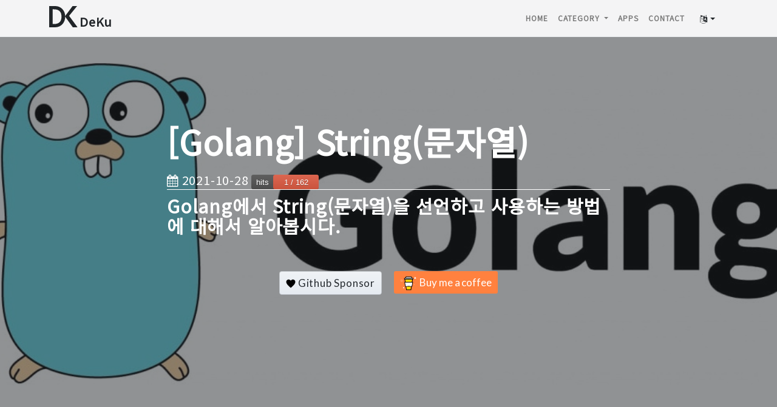

--- FILE ---
content_type: text/html; charset=utf-8
request_url: https://deku.posstree.com/ko/golang/string/
body_size: 12272
content:
<!DOCTYPE html><html lang="ko"><head><link rel="preconnect" href="https://fonts.googleapis.com"/><link rel="preconnect" href="https://fonts.gstatic.com" crossorigin/><link rel="preconnect" href="https://www.googletagmanager.com/"/><link rel="preconnect" href="https://pagead2.googlesyndication.com/"/><meta charset="utf-8"/><meta name="viewport" content="width=device-width, initial-scale=1, shrink-to-fit=no"/><meta name="google-site-verification" content="rHTd8BRbOeSqAskkyVusn529XiwZ2eHbv1tnB1IDnjA"/><link rel="apple-touch-icon" sizes="57x57" href="/ko/assets/favicon/apple-icon-57x57.png"/><link rel="apple-touch-icon" sizes="60x60" href="/ko/assets/favicon/apple-icon-60x60.png"/><link rel="apple-touch-icon" sizes="72x72" href="/ko/assets/favicon/apple-icon-72x72.png"/><link rel="apple-touch-icon" sizes="76x76" href="/ko/assets/favicon/apple-icon-76x76.png"/><link rel="apple-touch-icon" sizes="114x114" href="/ko/assets/favicon/apple-icon-114x114.png"/><link rel="apple-touch-icon" sizes="120x120" href="/ko/assets/favicon/apple-icon-120x120.png"/><link rel="apple-touch-icon" sizes="144x144" href="/ko/assets/favicon/apple-icon-144x144.png"/><link rel="apple-touch-icon" sizes="152x152" href="/ko/assets/favicon/apple-icon-152x152.png"/><link rel="apple-touch-icon" sizes="180x180" href="/ko/assets/favicon/apple-icon-180x180.png"/><link rel="icon" type="image/png" sizes="192x192" href="/ko/assets/favicon/android-icon-192x192.png"/><link rel="icon" type="image/png" sizes="32x32" href="/ko/assets/favicon/favicon-32x32.png"/><link rel="icon" type="image/png" sizes="96x96" href="/ko/assets/favicon/favicon-96x96.png"/><link rel="icon" type="image/png" sizes="16x16" href="/ko/assets/favicon/favicon-16x16.png"/><link rel="manifest" href="/ko/assets/favicon/manifest.json"/><meta name="msapplication-TileColor" content="#ffffff"/><meta name="msapplication-TileImage" content="/assets/favicon/ms-icon-144x144.png"/><meta name="theme-color" content="#ffffff"/><meta name="apple-mobile-web-app-capable" content="yes"/><meta name="apple-mobile-web-app-status-bar-style" content="black"/><meta name="apple-mobile-web-app-title" content="DeKu blog"/><link rel="apple-touch-icon" href="/ko/assets/favicon/android-icon-144x144.png"/><meta name="twitter:title" content="[Golang] String(문자열)"/><meta name="twitter:description" content="Golang에서 String(문자열)을 선언하고 사용하는 방법에 대해서 알아봅시다."/><meta name="twitter:card" content="summary_large_image"/><meta name="twitter:site" content="@DevYakuza"/><meta name="twitter:creator" content="@DevYakuza"/><title>[Golang] String(문자열) - Golang에서 String(문자열)을 선언하고 사용하는 방법에 대해서 알아봅시다.</title><meta name="description" content="Golang에서 String(문자열)을 선언하고 사용하는 방법에 대해서 알아봅시다."/><meta http-equiv="Content-Language" content="ko"><link rel="alternate" hreflang="ja" href="https://deku.posstree.com/golang/string/"/><link rel="alternate" hreflang="ko" href="https://deku.posstree.com/ko/golang/string/"/><link rel="alternate" hreflang="en" href="https://deku.posstree.com/en/golang/string/"/><meta property="og:url" content="https://deku.posstree.com/ko/golang/string/"/><meta name="generator" content="Jekyll v3.9.5"/><meta property="og:title" content="[Golang] String(문자열)"/><meta name="author" content="dev.yakuza@gmail.com"/><meta property="og:locale" content="ko"/><meta name="description" content="Golang에서 String(문자열)을 선언하고 사용하는 방법에 대해서 알아봅시다."/><meta property="og:description" content="Golang에서 String(문자열)을 선언하고 사용하는 방법에 대해서 알아봅시다."/><link rel="canonical" href="https://deku.posstree.com/ko/golang/string/"/><meta property="og:url" content="https://deku.posstree.com/golang/string/"/><meta property="og:site_name" content="Deku"/><meta property="og:image" content="https://deku.posstree.com/assets/images/category/golang/background.jpg"/><meta property="og:type" content="article"/><meta property="article:published_time" content="2021-08-12T00:00:00+09:00"/><meta name="twitter:card" content="summary_large_image"/><meta property="twitter:image" content="https://deku.posstree.com/assets/images/category/golang/background.jpg"/><meta property="twitter:title" content="[Golang] String(문자열)"/><script type="application/ld+json">
{"@context":"https://schema.org","@type":"BlogPosting","author":{"@type":"Person","name":"dev.yakuza@gmail.com"},"dateModified":"2021-10-28T10:26:48+09:00","datePublished":"2021-08-12T00:00:00+09:00","description":"Golang에서 String(문자열)을 선언하고 사용하는 방법에 대해서 알아봅시다.","headline":"[Golang] String(문자열)","image":"https://deku.posstree.com/assets/images/category/golang/background.jpg","mainEntityOfPage":{"@type":"WebPage","@id":"https://deku.posstree.com/golang/string/"},"publisher":{"@type":"Organization","logo":{"@type":"ImageObject","url":"https://deku.posstree.com/assets/images/icon.jpg"},"name":"dev.yakuza@gmail.com"},"url":"https://deku.posstree.com/golang/string/"}</script><link href="https://www.googletagmanager.com/gtag/js?id=UA-125408913-1" rel="preload" as="script"/><script async src="https://www.googletagmanager.com/gtag/js?id=UA-125408913-1" type="8d9c8f4186674d47e889e9a1-text/javascript"></script><script type="8d9c8f4186674d47e889e9a1-text/javascript">function gtag(){dataLayer.push(arguments)}window.dataLayer=window.dataLayer||[],gtag("js",new Date),gtag("config","UA-125408913-1");</script><link rel="preload" as="style" href="https://fonts.googleapis.com/css?family=Noto+Sans+KR"/><link rel="stylesheet" href="https://fonts.googleapis.com/css?family=Noto+Sans+KR"/><link rel="preload" as="style" href="/ko/assets/vendor/bootstrap/css/bootstrap.min.css"/><link rel="stylesheet" href="/ko/assets/vendor/bootstrap/css/bootstrap.min.css"/><link rel="preload" as="style" href="/ko/assets/vendor/font-awesome/css/font-awesome.min.css"/><link rel="stylesheet" href="/ko/assets/vendor/font-awesome/css/font-awesome.min.css"/><link rel="preload" as="style" href="/ko/assets/main.css?v=20260126"/><link rel="stylesheet" href="/ko/assets/main.css?v=20260126"/><link rel="alternate" type="application/rss+xml" title="Deku" href="/ko/feed.xml"/><script type="application/ld+json">
    {
      "@context": "http://schema.org",
      "@type": "Person",
      "name": "dev.yakuza",
      "url": "https://deku.posstree.com/",
      "sameAs": [
        "https://www.facebook.com/yakuza.dev.54",
        "https://www.instagram.com/dev_yakuza/",
        "https://twitter.com/DevYakuza"
      ]
    }
  </script><script type="application/ld+json">
    {
      "@context": "http://schema.org",
      "@type": "Organization",
      "url": "https://deku.posstree.com/",
      "logo": "https://deku.posstree.com/assets/images/icon.jpg"
    }
  </script><script type="application/ld+json">
    {
      "@context":"http://schema.org",
      "@type":"ItemList",
      "itemListElement":[{
          "@type":"ListItem",
          "name": "[Golang] 설치 및 실행",
          "description" : "Golang을 설치하고 Golang으로 작성된 코드를 실행하는 방법에 대해서 알아봅시다.",
          "position":1,"url": "https://deku.posstree.com/ko/golang/installation/",
          "item": "https://deku.posstree.com/ko/golang/installation/"},{
          "@type":"ListItem",
          "name": "[Golang] 코딩 및 빌드",
          "description" : "Golang으로 Hello world를 출력하는 프로그램을 작성 및 빌드를 해보고, 작성한 프로그램을 자세히 살펴봅시다.",
          "position":2,"url": "https://deku.posstree.com/ko/golang/hello-world/",
          "item": "https://deku.posstree.com/ko/golang/hello-world/"},{
          "@type":"ListItem",
          "name": "[Golang] 변수",
          "description" : "Golang에서 변수의 종류와 변수의 사용법에 대해서 알아봅시다.",
          "position":3,"url": "https://deku.posstree.com/ko/golang/variables/",
          "item": "https://deku.posstree.com/ko/golang/variables/"},{
          "@type":"ListItem",
          "name": "[Golang] 상수",
          "description" : "Golang에서 상수를 선언하고 사용하는 방법에 대해서 알아봅시다.",
          "position":4,"url": "https://deku.posstree.com/ko/golang/constants/",
          "item": "https://deku.posstree.com/ko/golang/constants/"},{
          "@type":"ListItem",
          "name": "[Golang] fmt 패키지를 이용한 표준 입출력",
          "description" : "Golang에서 표준 입출력에 사용되는 fmt 패키지에 대해서 살펴보도록 하겠습니다.",
          "position":5,"url": "https://deku.posstree.com/ko/golang/fmt/",
          "item": "https://deku.posstree.com/ko/golang/fmt/"},{
          "@type":"ListItem",
          "name": "[Golang] 연산자",
          "description" : "Golang에서 사용할 수 있는 연산자에 대해서 살펴보도록 하겠습니다.",
          "position":6,"url": "https://deku.posstree.com/ko/golang/operator/",
          "item": "https://deku.posstree.com/ko/golang/operator/"},{
          "@type":"ListItem",
          "name": "[Golang] Function 기초",
          "description" : "Golang에서 Function(함수)를 선언하고 사용하는 방법에 대해서 알아봅시다.",
          "position":7,"url": "https://deku.posstree.com/ko/golang/function/",
          "item": "https://deku.posstree.com/ko/golang/function/"},{
          "@type":"ListItem",
          "name": "[Golang] if 문",
          "description" : "Golang에서 if문을 사용하는 방법에 대해서 살펴봅시다.",
          "position":8,"url": "https://deku.posstree.com/ko/golang/if-statement/",
          "item": "https://deku.posstree.com/ko/golang/if-statement/"},{
          "@type":"ListItem",
          "name": "[Golang] switch문",
          "description" : "Golang에서 switch문을 사용하는 방법에 대해서 알아봅시다.",
          "position":9,"url": "https://deku.posstree.com/ko/golang/switch-statement/",
          "item": "https://deku.posstree.com/ko/golang/switch-statement/"},{
          "@type":"ListItem",
          "name": "[Golang] for문",
          "description" : "Golang에서 유일한 반복문인 for문을 사용하는 방법에 대해서 알아봅시다.",
          "position":10,"url": "https://deku.posstree.com/ko/golang/for-statement/",
          "item": "https://deku.posstree.com/ko/golang/for-statement/"},{
          "@type":"ListItem",
          "name": "[Golang] 배열(Array)",
          "description" : "Golang에서 배열(Array)를 정의하고 사용하는 방법에 대해서 알아봅시다.",
          "position":11,"url": "https://deku.posstree.com/ko/golang/array/",
          "item": "https://deku.posstree.com/ko/golang/array/"},{
          "@type":"ListItem",
          "name": "[Golang] struct(구조체)",
          "description" : "Golang에서 struct(구조체)를 정의하고 사용하는 방법에 대해서 알아보도록 하겠습니다.",
          "position":12,"url": "https://deku.posstree.com/ko/golang/struct/",
          "item": "https://deku.posstree.com/ko/golang/struct/"},{
          "@type":"ListItem",
          "name": "[Golang] Pointer",
          "description" : "Golang에서 포인터(Pointer)를 사용하여 변수의 메모리 주소값을 다루는 방법을 알아보도록 하겠습니다.",
          "position":13,"url": "https://deku.posstree.com/ko/golang/pointer/",
          "item": "https://deku.posstree.com/ko/golang/pointer/"},{
          "@type":"ListItem",
          "name": "[Golang] String(문자열)",
          "description" : "Golang에서 String(문자열)을 선언하고 사용하는 방법에 대해서 알아봅시다.",
          "position":14,"url": "https://deku.posstree.com/ko/golang/string/",
          "item": "https://deku.posstree.com/ko/golang/string/"},{
          "@type":"ListItem",
          "name": "[Golang] Module",
          "description" : "Golang에서 Module(모듈)에 대해서 알아보고 어떻게 사용하는지에 대해서 알아보도록 하겠습니다.",
          "position":15,"url": "https://deku.posstree.com/ko/golang/module/",
          "item": "https://deku.posstree.com/ko/golang/module/"},{
          "@type":"ListItem",
          "name": "[Golang] Package",
          "description" : "Golang에서 Package(패키지)에 대해 자세히 알아보고 사용하는 방법에 대해서도 알아봅시다.",
          "position":16,"url": "https://deku.posstree.com/ko/golang/package/",
          "item": "https://deku.posstree.com/ko/golang/package/"},{
          "@type":"ListItem",
          "name": "[Golang] Slice",
          "description" : "Golang에서 Slice(슬라이스)에 대해 알아보고 사용하는 방법에 대해서 살펴보도록 하겠습니다.",
          "position":17,"url": "https://deku.posstree.com/ko/golang/slice/",
          "item": "https://deku.posstree.com/ko/golang/slice/"},{
          "@type":"ListItem",
          "name": "[Golang] Method",
          "description" : "Golang에서 Method(메서드)를 정의하고 사용하는 방법에 대해서 알아봅시다.",
          "position":18,"url": "https://deku.posstree.com/ko/golang/method/",
          "item": "https://deku.posstree.com/ko/golang/method/"},{
          "@type":"ListItem",
          "name": "[Golang] Interface",
          "description" : "Golang에서 Interface(인터페이스)에 대한 개념을 확인하고, 사용하는 방법에 대해서 알아봅시다.",
          "position":19,"url": "https://deku.posstree.com/ko/golang/interface/",
          "item": "https://deku.posstree.com/ko/golang/interface/"},{
          "@type":"ListItem",
          "name": "[Golang] Function 심화",
          "description" : "Golang에서 Function(함수)를 좀 더 자세히 살펴보고, 함수를 활용하는 다양한 방법에 대해서 알아봅시다.",
          "position":20,"url": "https://deku.posstree.com/ko/golang/function/deep-dive/",
          "item": "https://deku.posstree.com/ko/golang/function/deep-dive/"},{
          "@type":"ListItem",
          "name": "[Golang] 자료 구조",
          "description" : "Golang에서 주로 사용되는 리스트, 큐, 스택, 링 자료 구조를 생성하고 사용하는 방법에 대해서 알아봅시다.",
          "position":21,"url": "https://deku.posstree.com/ko/golang/data-structure/",
          "item": "https://deku.posstree.com/ko/golang/data-structure/"},{
          "@type":"ListItem",
          "name": "[Golang] Map",
          "description" : "Golang에서 자료구조중 하나인 맵(Map)을 정의하고 사용하는 방법에 대해서 알아봅시다.",
          "position":22,"url": "https://deku.posstree.com/ko/golang/map/",
          "item": "https://deku.posstree.com/ko/golang/map/"},{
          "@type":"ListItem",
          "name": "[Golang] 에러 처리",
          "description" : "Golang에서 에러를 생성하거나 처리하는 방법에 대해서 알아봅시다.",
          "position":23,"url": "https://deku.posstree.com/ko/golang/error-handling/",
          "item": "https://deku.posstree.com/ko/golang/error-handling/"},{
          "@type":"ListItem",
          "name": "[Golang] 고루틴",
          "description" : "Golang에서 쓰레드를 사용하는 방법인 고루틴(Goroutine)에 대해서 알아봅시다.",
          "position":24,"url": "https://deku.posstree.com/ko/golang/goroutine/",
          "item": "https://deku.posstree.com/ko/golang/goroutine/"},{
          "@type":"ListItem",
          "name": "[Golang] 채널",
          "description" : "Golang에서 채널(Channel)을 사용하여 고루틴간에 메시지를 주고 받는 방법에 대해서 알아보겠습니다.",
          "position":25,"url": "https://deku.posstree.com/ko/golang/channel/",
          "item": "https://deku.posstree.com/ko/golang/channel/"},{
          "@type":"ListItem",
          "name": "[Golang] 컨텍스트",
          "description" : "Golang에서 컨텍스트(Context)란 무엇인지 살펴보고 컨텍스트를 정의하고 사용하는 방법에 대해서 알아보도록 하겠습니다.",
          "position":26,"url": "https://deku.posstree.com/ko/golang/context/",
          "item": "https://deku.posstree.com/ko/golang/context/"},{
          "@type":"ListItem",
          "name": "[Golang] Gin 시작하기",
          "description" : "Golang의 웹 프레임워크중 가장 유명한 Gin 웹 프레임워크를 사용하여 Golang으로 웹 서버를 개발하는 방법에 대해 알아보도록 하겠습니다.",
          "position":27,"url": "https://deku.posstree.com/ko/golang/gin/start/",
          "item": "https://deku.posstree.com/ko/golang/gin/start/"}]
    }
  </script><link rel="preload" as="style" href="/ko/assets/highlight/railscasts.css"/><link rel="stylesheet" href="/ko/assets/highlight/railscasts.css"/><script async src="/assets//vendor/lazysizes/lazysizes.min.js" async type="8d9c8f4186674d47e889e9a1-text/javascript"></script><link href="https://pagead2.googlesyndication.com/pagead/js/adsbygoogle.js" rel="preload" as="script"/><script async src="https://pagead2.googlesyndication.com/pagead/js/adsbygoogle.js" type="8d9c8f4186674d47e889e9a1-text/javascript"></script></head><body><nav class="navbar navbar-expand-lg navbar-light fixed-top" id="mainNav"><div class="container"><a class="navbar-brand" href="/ko/"><img src="/assets/images/deku.svg" alt="[DeKu] DevYakuza blog logo"/><span class="name">DeKu</span></a><div class="navbar-menu-container"><div class="collapse navbar-collapse"><ul class="navbar-nav ml-auto"><li class="nav-item"><a class="nav-link" href="/ko/">Home</a></li><li class="nav-item dropdown"><a class="nav-link dropdown-toggle" href="#" id="navbarDropdown" role="button" data-toggle="dropdown" aria-haspopup="true" aria-expanded="false"> Category </a><div class="dropdown-menu" aria-labelledby="navbarDropdown"><a class="dropdown-item" href="/ko/clog/">Clog</a><a class="dropdown-item" href="/ko/ildangongbu/">일단공부</a><a class="dropdown-item" href="/ko/vue/">Vue</a><a class="dropdown-item" href="/ko/code_quality/">Code Quality</a><a class="dropdown-item" href="/ko/git/">git</a><a class="dropdown-item" href="/ko/books/">책 집필</a><a class="dropdown-item" href="/ko/environment/">개발 환경</a><a class="dropdown-item" href="/ko/share/">공유</a><a class="dropdown-item" href="/ko/flutter/">Flutter</a><a class="dropdown-item" href="/ko/tensorflow/">TensorFlow</a><a class="dropdown-item" href="/ko/github_actions/">GitHub Actions</a><a class="dropdown-item" href="/ko/golang/">Golang</a><a class="dropdown-item" href="/ko/ruby/">Ruby</a><a class="dropdown-item" href="/ko/jest/">Jest</a><a class="dropdown-item" href="/ko/kumoncho/">kumoncho</a><a class="dropdown-item" href="/ko/blaboo/">BlaBoo</a><a class="dropdown-item" href="/ko/jekyll/">jekyll blog</a><a class="dropdown-item" href="/ko/essay/">에세이</a><a class="dropdown-item" href="/ko/react/">React</a><a class="dropdown-item" href="/ko/web/">웹에 관한 지식</a><a class="dropdown-item" href="/ko/django/">장고(django)</a><a class="dropdown-item" href="/ko/react-native/">React Native</a><a class="dropdown-item" href="/ko/laravel/">Laravel</a><a class="dropdown-item" href="/ko/kubernetes/">쿠버네티스</a><a class="dropdown-item" href="/ko/ruby-on-rails/">Ruby on Rails</a></div></li><li class="nav-item"><a class="nav-link" target="_blank" rel="noopener" href=" /app/list/ko/">Apps</a></li><li class="nav-item"><a class="nav-link" href="/ko/contact/">Contact</a></li></ul></div><div class="btn-group-sm btn-translate-group dropdown"><button class="btn btn-default dropdown-toggle" type="button" data-toggle="dropdown" aria-haspopup="true" aria-expanded="false" aria-label="change language button"><i class="fa fa-language" aria-hidden="true"></i></button><div class="dropdown-menu"><a class="dropdown-item menu-ko" href="/ko/golang/string/">한국어</a><a class="dropdown-item menu-en" href="/en/golang/string/">English</a><a class="dropdown-item menu-ja" href="/ko/golang/string/">日本語</a></div></div><button class="navbar-toggler navbar-toggler-right" type="button" data-toggle="collapse" data-target="#navbarResponsive" aria-controls="navbarResponsive" aria-expanded="false" aria-label="Toggle navigation"> Menu <i class="fa fa-bars"></i></button></div><div class="collapse navbar-collapse" id="navbarResponsive"><ul class="navbar-nav ml-auto"><li class="nav-item"><a class="nav-link" href="/ko/">Home</a></li><li class="nav-item dropdown"><a class="nav-link dropdown-toggle" href="#" id="navbarDropdown" role="button" data-toggle="dropdown" aria-haspopup="true" aria-expanded="false"> Category </a><div class="dropdown-menu" aria-labelledby="navbarDropdown"><a class="dropdown-item" href="/ko/clog/">Clog</a><a class="dropdown-item" href="/ko/ildangongbu/">일단공부</a><a class="dropdown-item" href="/ko/vue/">Vue</a><a class="dropdown-item" href="/ko/code_quality/">Code Quality</a><a class="dropdown-item" href="/ko/git/">git</a><a class="dropdown-item" href="/ko/books/">책 집필</a><a class="dropdown-item" href="/ko/environment/">개발 환경</a><a class="dropdown-item" href="/ko/share/">공유</a><a class="dropdown-item" href="/ko/flutter/">Flutter</a><a class="dropdown-item" href="/ko/tensorflow/">TensorFlow</a><a class="dropdown-item" href="/ko/github_actions/">GitHub Actions</a><a class="dropdown-item" href="/ko/golang/">Golang</a><a class="dropdown-item" href="/ko/ruby/">Ruby</a><a class="dropdown-item" href="/ko/jest/">Jest</a><a class="dropdown-item" href="/ko/kumoncho/">kumoncho</a><a class="dropdown-item" href="/ko/blaboo/">BlaBoo</a><a class="dropdown-item" href="/ko/jekyll/">jekyll blog</a><a class="dropdown-item" href="/ko/essay/">에세이</a><a class="dropdown-item" href="/ko/react/">React</a><a class="dropdown-item" href="/ko/web/">웹에 관한 지식</a><a class="dropdown-item" href="/ko/django/">장고(django)</a><a class="dropdown-item" href="/ko/react-native/">React Native</a><a class="dropdown-item" href="/ko/laravel/">Laravel</a><a class="dropdown-item" href="/ko/kubernetes/">쿠버네티스</a><a class="dropdown-item" href="/ko/ruby-on-rails/">Ruby on Rails</a></div></li><li class="nav-item"><a class="nav-link" target="_blank" rel="noopener" href=" /app/list/ko/">Apps</a></li><li class="nav-item"><a class="nav-link" href="/ko/contact/">Contact</a></li></ul></div></div></nav><script defer type="8d9c8f4186674d47e889e9a1-text/javascript">document.addEventListener("DOMContentLoaded",function(){var e=window.location.pathname;e.indexOf("/en/")>=0?($(".menu-ko").prop("href",e.replace("/en/","/ko/")),$(".menu-en").prop("href",e),$(".menu-ja").prop("href",e.replace("/en/","/"))):e.indexOf("/ko/")>=0?($(".menu-ko").prop("href",e),$(".menu-en").prop("href",e.replace("/ko/","/en/")),$(".menu-ja").prop("href",e.replace("/ko/","/"))):($(".menu-ko").prop("href","/ko"+e),$(".menu-en").prop("href","/en"+e),$(".menu-ja").prop("href",e)),$("body").on("show.bs.dropdown",".dropdown",function(){$(this).find(".dropdown-menu").first().stop(!0,!0).slideDown()}),$("body").on("hide.bs.dropdown",".dropdown",function(){$(this).find(".dropdown-menu").first().stop(!0,!0).slideUp()})});</script><header class="masthead" style="background-image: url('/assets/images/category/golang/background.jpg')"><div class="overlay"></div><div class="container"><div class="row"><div class="col-lg-8 col-md-10 mx-auto"><div class="post-heading"><h1>[Golang] String(문자열)</h1><div class="heading-date"><i class="fa fa-calendar" aria-hidden="true"></i> 2021-10-28 <img style="width: inherit;" src="https://myhits.vercel.app/api/hit/https%3A%2F%2Fdeku.posstree.com%2Fgolang%2Fstring%2F?color=red&label=hits&size=medium" alt="hit count image"/></div><h2 class="subheading">Golang에서 String(문자열)을 선언하고 사용하는 방법에 대해서 알아봅시다.</h2><div class="sponsor_container"><a href="https://github.com/sponsors/dev-yakuza" target="_blank" rel="noopener" style=" background-color: #e6ebf1; background-image: linear-gradient(-180deg, #f0f3f6, #e6ebf1 90%); background-position: -0.5em; color: #24292e; text-decoration: none; border: 1px solid rgba(27, 31, 35, 0.35); padding: 6px 10px; user-select: none; background-repeat: repeat-x; background-position: -1px -1px; background-size: 110% 110%; border: 1px solid rgba(27, 31, 35, 0.2); border-radius: 0.25em; -webkit-user-select: none; -moz-user-select: none; -ms-user-select: none; -webkit-appearance: none; -moz-appearance: none; appearance: none; white-space: nowrap; vertical-align: middle; font-size: 17px; font-family: 'Lato', sans-serif !important; margin: 10px; display: inline-block; "><svg style="color: #ea4aaa; vertical-align: text-bottom !important;" viewBox="0 0 12 16" version="1.1" width="16" height="20" aria-hidden="true"><path fill-rule="evenodd" d="M8.727 3C7.091 3 6.001 4.65 6.001 4.65S4.909 3 3.273 3C1.636 3 0 4.1 0 6.3 0 9.6 6 14 6 14s6-4.4 6-7.7C12 4.1 10.364 3 8.727 3z"></path></svg> Github Sponsor </a><style> .bmc-button img { width: 27px !important; margin-bottom: 1px !important; border: none !important; vertical-align: middle !important; } .bmc-button { line-height: 36px !important; height: 37px !important; text-decoration: none !important; display: inline-block !important; color: #ffffff !important; background-color: #ff813f !important; border-radius: 3px !important; border: 1px solid transparent !important; padding: 0px 9px !important; font-size: 17px !important; letter-spacing: -0.08px !important; margin: 10px !important; font-family: 'Lato', sans-serif !important; -webkit-box-sizing: border-box !important; box-sizing: border-box !important; -o-transition: 0.3s all linear !important; -webkit-transition: 0.3s all linear !important; -moz-transition: 0.3s all linear !important; -ms-transition: 0.3s all linear !important; transition: 0.3s all linear !important; } .bmc-button:hover, .bmc-button:active, .bmc-button:focus { -webkit-box-shadow: 0px 1px 2px 2px rgba(190, 190, 190, 0.5) !important; text-decoration: none !important; box-shadow: 0px 1px 2px 2px rgba(190, 190, 190, 0.5) !important; opacity: 0.85 !important; color: #ffffff !important; }</style><link rel="preload" as="style" href="https://fonts.googleapis.com/css?family=Lato&subset=latin,latin-ext"/><link href="https://fonts.googleapis.com/css?family=Lato&subset=latin,latin-ext" rel="stylesheet"/><a class="bmc-button" target="_blank" href="https://www.buymeacoffee.com/j0cXhWiza" rel="noopener noreferrer nofollow"><img src="https://www.buymeacoffee.com/assets/img/BMC-btn-logo.svg" alt="Buy me a coffee"/><span style="margin-left:5px">Buy me a coffee</span></a></div></div></div></div></div></header><div class="ads-container"><div class="ads-block ads-left"><ins class="adsbygoogle" style="display: block;" data-ad-client="ca-pub-7987914246691031" data-ad-slot="3850742490" data-ad-format="auto" data-full-width-responsive="true"></ins><script type="8d9c8f4186674d47e889e9a1-text/javascript">(adsbygoogle=window.adsbygoogle||[]).push({});</script></div><div class="ads-block ads-center"><ins class="adsbygoogle" style="display: block;" data-ad-client="ca-pub-7987914246691031" data-ad-slot="1496496025" data-ad-format="auto" data-full-width-responsive="true"></ins><script type="8d9c8f4186674d47e889e9a1-text/javascript">(adsbygoogle=window.adsbygoogle||[]).push({});</script></div><div class="ads-block ads-right"><ins class="adsbygoogle" style="display: block;" data-ad-client="ca-pub-7987914246691031" data-ad-slot="3797155229" data-ad-format="auto" data-full-width-responsive="true"></ins><script type="8d9c8f4186674d47e889e9a1-text/javascript">(adsbygoogle=window.adsbygoogle||[]).push({});</script></div></div><div class="container container-contents"><div class="row"><div class="col-lg-8 col-md-10 mx-auto"><nav aria-label="breadcrumb"><ol class="breadcrumb" itemscope itemtype="http://schema.org/BreadcrumbList"><li class="breadcrumb-item" itemprop="itemListElement" itemscope itemtype="http://schema.org/ListItem"><a itemtype="http://schema.org/Thing" itemprop="item" href="/ko/"><span itemprop="name">Home</span></a><meta itemprop="position" content="1"/></li><li class="breadcrumb-item" itemprop="itemListElement" itemscope itemtype="http://schema.org/ListItem"><a itemtype="http://schema.org/Thing" itemprop="item" href="/ko/golang"><span itemprop="name">golang</span></a><meta itemprop="position" content="2"/></li><li class="breadcrumb-item active" aria-current="page" itemprop="itemListElement" itemscope itemtype="http://schema.org/ListItem"><a itemtype="http://schema.org/Thing" itemprop="item" href="/ko/golang/string/"><span itemprop="name">[Golang] String(문자열)</span></a><meta itemprop="position" content="3"/></li></ol></nav></div></div><div class="row"><div class="col-lg-2 col-md-1 d-none d-lg-block left-ads"><ins class="adsbygoogle sticky-top" style="display:block; padding-top: 80px; margin-bottom: 80px;" data-ad-client="ca-pub-7987914246691031" data-ad-slot="1333703444" data-ad-format="auto" data-full-width-responsive="true"></ins><script type="8d9c8f4186674d47e889e9a1-text/javascript">(adsbygoogle=window.adsbygoogle||[]).push({});</script></div><article class="col-lg-8 col-md-10 mx-auto"><div id="contents_list"><h2 id="section">목차</h2><ul><li><a href="#개요">개요</a></li><li><a href="#문자열">문자열</a></li><li><a href="#문자열-순회">문자열 순회</a></li><li><a href="#문자열-연산">문자열 연산</a><ul><li><a href="#문자열-합산">문자열 합산</a></li><li><a href="#비교-연산">비교 연산</a></li></ul></li><li><a href="#문자열은-포인터">문자열은 포인터</a></li><li><a href="#문자열은-불변이다">문자열은 불변이다</a></li><li><a href="#strings-패키지">strings 패키지</a></li><li><a href="#완료">완료</a></li></ul></div><h2 id="개요">개요</h2><p>이번 블로그 포스트에서는 Golang에서 <code class="language-plaintext highlighter-rouge">String</code>(문자열)을 사용하여 변수를 생성하고 사용하는 방법에 대해서 살펴보려고 합니다. 이 블로그 포스트에서 소개하는 코드는 다음 링크를 통해 확인하실 수 있습니다.</p><ul><li>GitHub: <a href="https://github.com/dev-yakuza/study-golang/tree/main/string" rel="nofollow noreferrer" target="_blank">https://github.com/dev-yakuza/study-golang/tree/main/string</a></li></ul><h2 id="문자열">문자열</h2><p>Golang에서는 다음과 같이 문자열을 선언하고 사용할 수 있습니다.</p><div class="language-go highlighter-rouge"><div class="highlight"><pre class="highlight"><code><span class="n">str1</span> <span class="o">:=</span> <span class="s">"Hello</span><span class="se">\n</span><span class="s">World!"</span>
<span class="n">fmt</span><span class="o">.</span><span class="n">Println</span><span class="p">(</span><span class="n">str1</span><span class="p">)</span>
</code></pre></div></div><p>또한, 다음과 같이 <code class="language-plaintext highlighter-rouge">\</code>`을 사용하여 여러 줄의 문자열을 선언하고 사용할 수 있습니다.</p><div class="language-go highlighter-rouge"><div class="highlight"><pre class="highlight"><code><span class="n">str2</span> <span class="o">:=</span> <span class="s">`Hello
World!`</span>
<span class="n">fmt</span><span class="o">.</span><span class="n">Println</span><span class="p">(</span><span class="n">str2</span><span class="p">)</span>
</code></pre></div></div><p>이를 확인하기 위해 <code class="language-plaintext highlighter-rouge">main.go</code> 파일을 생성하고 다음과 같이 수정합니다.</p><div class="language-go highlighter-rouge"><div class="highlight"><pre class="highlight"><code><span class="k">package</span> <span class="n">main</span>

<span class="k">import</span> <span class="s">"fmt"</span>

<span class="k">func</span> <span class="n">main</span><span class="p">()</span> <span class="p">{</span>
  <span class="n">str1</span> <span class="o">:=</span> <span class="s">"Hello</span><span class="se">\n</span><span class="s">World!"</span>
  <span class="n">fmt</span><span class="o">.</span><span class="n">Println</span><span class="p">(</span><span class="n">str1</span><span class="p">)</span>

  <span class="n">str2</span> <span class="o">:=</span> <span class="s">`Hello
World!`</span>
  <span class="n">fmt</span><span class="o">.</span><span class="n">Println</span><span class="p">(</span><span class="n">str2</span><span class="p">)</span>
<span class="p">}</span>
</code></pre></div></div><p>이를 실행하면 다음과 같은 결과가 출력됩니다.</p><div class="language-bash highlighter-rouge"><div class="highlight"><pre class="highlight"><code><span class="c"># go run main.go</span>
Hello
World!
Hello
World!
</code></pre></div></div><h2 id="문자열-순회">문자열 순회</h2><p>Golang에서는 다음과 같이 문자열을 순회할 수 있습니다.</p><div class="language-go highlighter-rouge"><div class="highlight"><pre class="highlight"><code><span class="n">str1</span> <span class="o">:=</span> <span class="s">"Hello, world!"</span>

<span class="k">for</span> <span class="n">i</span> <span class="o">:=</span> <span class="m">0</span><span class="p">;</span> <span class="n">i</span> <span class="o">&lt;</span> <span class="nb">len</span><span class="p">(</span><span class="n">str1</span><span class="p">);</span> <span class="n">i</span><span class="o">++</span> <span class="p">{</span>
  <span class="n">fmt</span><span class="o">.</span><span class="n">Printf</span><span class="p">(</span><span class="s">"%c"</span><span class="p">,</span> <span class="n">str1</span><span class="p">[</span><span class="n">i</span><span class="p">])</span>
<span class="p">}</span>
</code></pre></div></div><p>하지만 <code class="language-plaintext highlighter-rouge">len()</code>는 바이트 길이를 반환합니다. 따라서 한국어와 같이 1바이트가 아닌 문자를 사용하면 글자가 제대로 표시되지 않습니다. (한국어 &gt; 3바이트)</p><div class="language-go highlighter-rouge"><div class="highlight"><pre class="highlight"><code><span class="n">str2</span> <span class="o">:=</span> <span class="s">"Hello, 월드!"</span>

<span class="k">for</span> <span class="n">i</span> <span class="o">:=</span> <span class="m">0</span><span class="p">;</span> <span class="n">i</span> <span class="o">&lt;</span> <span class="nb">len</span><span class="p">(</span><span class="n">str2</span><span class="p">);</span> <span class="n">i</span><span class="o">++</span> <span class="p">{</span>
  <span class="n">fmt</span><span class="o">.</span><span class="n">Printf</span><span class="p">(</span><span class="s">"%c"</span><span class="p">,</span> <span class="n">str2</span><span class="p">[</span><span class="n">i</span><span class="p">])</span>
<span class="p">}</span>
</code></pre></div></div><p>이때는 <code class="language-plaintext highlighter-rouge">rune</code>(int32 별칭타입) 타입을 사용하여, 문자 하나를 4바이트로 변환시킨 후, 출력해야 합니다.</p><div class="language-go highlighter-rouge"><div class="highlight"><pre class="highlight"><code><span class="n">str3</span> <span class="o">:=</span> <span class="s">"Hello, 월드!"</span>
<span class="n">arr</span> <span class="o">:=</span> <span class="p">[]</span><span class="kt">rune</span><span class="p">(</span><span class="n">str3</span><span class="p">)</span>

<span class="k">for</span> <span class="n">i</span> <span class="o">:=</span> <span class="m">0</span><span class="p">;</span> <span class="n">i</span> <span class="o">&lt;</span> <span class="nb">len</span><span class="p">(</span><span class="n">arr</span><span class="p">);</span> <span class="n">i</span><span class="o">++</span> <span class="p">{</span>
  <span class="n">fmt</span><span class="o">.</span><span class="n">Printf</span><span class="p">(</span><span class="s">"%c"</span><span class="p">,</span> <span class="n">arr</span><span class="p">[</span><span class="n">i</span><span class="p">])</span>
<span class="p">}</span>
</code></pre></div></div><p>이를 확인하기 위해 <code class="language-plaintext highlighter-rouge">main.go</code> 파일을 다음과 같이 수정합니다.</p><div class="language-go highlighter-rouge"><div class="highlight"><pre class="highlight"><code><span class="k">package</span> <span class="n">main</span>

<span class="k">import</span> <span class="s">"fmt"</span>

<span class="k">func</span> <span class="n">main</span><span class="p">()</span> <span class="p">{</span>
  <span class="n">str1</span> <span class="o">:=</span> <span class="s">"Hello, world!"</span>

  <span class="k">for</span> <span class="n">i</span> <span class="o">:=</span> <span class="m">0</span><span class="p">;</span> <span class="n">i</span> <span class="o">&lt;</span> <span class="nb">len</span><span class="p">(</span><span class="n">str1</span><span class="p">);</span> <span class="n">i</span><span class="o">++</span> <span class="p">{</span>
    <span class="n">fmt</span><span class="o">.</span><span class="n">Printf</span><span class="p">(</span><span class="s">"%c"</span><span class="p">,</span> <span class="n">str1</span><span class="p">[</span><span class="n">i</span><span class="p">])</span>
  <span class="p">}</span>

  <span class="n">fmt</span><span class="o">.</span><span class="n">Println</span><span class="p">()</span>

  <span class="n">str2</span> <span class="o">:=</span> <span class="s">"Hello, 월드!"</span>

  <span class="k">for</span> <span class="n">i</span> <span class="o">:=</span> <span class="m">0</span><span class="p">;</span> <span class="n">i</span> <span class="o">&lt;</span> <span class="nb">len</span><span class="p">(</span><span class="n">str2</span><span class="p">);</span> <span class="n">i</span><span class="o">++</span> <span class="p">{</span>
    <span class="n">fmt</span><span class="o">.</span><span class="n">Printf</span><span class="p">(</span><span class="s">"%c"</span><span class="p">,</span> <span class="n">str2</span><span class="p">[</span><span class="n">i</span><span class="p">])</span>
  <span class="p">}</span>

  <span class="n">fmt</span><span class="o">.</span><span class="n">Println</span><span class="p">()</span>

  <span class="n">str3</span> <span class="o">:=</span> <span class="s">"Hello, 월드!"</span>
  <span class="n">arr</span> <span class="o">:=</span> <span class="p">[]</span><span class="kt">rune</span><span class="p">(</span><span class="n">str3</span><span class="p">)</span>

  <span class="k">for</span> <span class="n">i</span> <span class="o">:=</span> <span class="m">0</span><span class="p">;</span> <span class="n">i</span> <span class="o">&lt;</span> <span class="nb">len</span><span class="p">(</span><span class="n">arr</span><span class="p">);</span> <span class="n">i</span><span class="o">++</span> <span class="p">{</span>
    <span class="n">fmt</span><span class="o">.</span><span class="n">Printf</span><span class="p">(</span><span class="s">"%c"</span><span class="p">,</span> <span class="n">arr</span><span class="p">[</span><span class="n">i</span><span class="p">])</span>
  <span class="p">}</span>
<span class="p">}</span>
</code></pre></div></div><p>이를 실행하면 다음과 같은 결과를 얻을 수 있습니다.</p><div class="language-bash highlighter-rouge"><div class="highlight"><pre class="highlight"><code><span class="c"># go run main.go</span>
Hello, world!
Hello, ìë!
Hello, 월드!%
</code></pre></div></div><div class="in-feed-ads ads-container"><div class="ads-block ads-left"><ins class="adsbygoogle" style="display: block; text-align: center" data-ad-layout="in-article" data-ad-format="fluid" data-ad-client="ca-pub-7987914246691031" data-ad-slot="2718813593"></ins><script type="8d9c8f4186674d47e889e9a1-text/javascript">(adsbygoogle=window.adsbygoogle||[]).push({});</script></div><div class="ads-block ads-center"><ins class="adsbygoogle" style="display: block; text-align: center" data-ad-layout="in-article" data-ad-format="fluid" data-ad-client="ca-pub-7987914246691031" data-ad-slot="6492035359"></ins><script type="8d9c8f4186674d47e889e9a1-text/javascript">(adsbygoogle=window.adsbygoogle||[]).push({});</script></div></div><h2 id="문자열-연산">문자열 연산</h2><p>Golang에서는 문자열을 사용하여 다음과 같은 연산을 사용할 수 있습니다.</p><h3 id="문자열-합산">문자열 합산</h3><p>Golang에서 <code class="language-plaintext highlighter-rouge">+</code> 연산자를 사용하여 다음과 같이 문자열을 합칠 수 있습니다.</p><div class="language-go highlighter-rouge"><div class="highlight"><pre class="highlight"><code><span class="k">package</span> <span class="n">main</span>

<span class="k">import</span> <span class="s">"fmt"</span>

<span class="k">func</span> <span class="n">main</span><span class="p">()</span> <span class="p">{</span>
  <span class="n">str1</span> <span class="o">:=</span> <span class="s">"Hello"</span>
  <span class="n">str2</span> <span class="o">:=</span> <span class="s">"world!"</span>
  <span class="n">fmt</span><span class="o">.</span><span class="n">Println</span><span class="p">(</span><span class="n">str1</span> <span class="o">+</span> <span class="s">" "</span> <span class="o">+</span> <span class="n">str2</span><span class="p">)</span>

  <span class="n">str</span> <span class="o">:=</span> <span class="s">"Hello"</span>
  <span class="n">str</span> <span class="o">+=</span> <span class="s">" "</span> <span class="o">+</span> <span class="s">"world!"</span>
  <span class="n">fmt</span><span class="o">.</span><span class="n">Println</span><span class="p">(</span><span class="n">str</span><span class="p">)</span>
<span class="p">}</span>
</code></pre></div></div><p>이를 확인하기 위해 <code class="language-plaintext highlighter-rouge">main.go</code> 파일을 수정하고 실행하면, 다음과 같은 결과를 확인할 수 있습니다.</p><div class="language-bash highlighter-rouge"><div class="highlight"><pre class="highlight"><code><span class="c"># go run main.go</span>
Hello world!
Hello world!
</code></pre></div></div><h3 id="비교-연산">비교 연산</h3><p>Golang에서는 다음과 같이 비교 연산자를 사용하여 문자열을 비교할 수 있습니다.</p><div class="language-go highlighter-rouge"><div class="highlight"><pre class="highlight"><code><span class="k">package</span> <span class="n">main</span>

<span class="k">import</span> <span class="s">"fmt"</span>

<span class="k">func</span> <span class="n">main</span><span class="p">()</span> <span class="p">{</span>
  <span class="n">str3</span> <span class="o">:=</span> <span class="s">"a"</span>
  <span class="n">str4</span> <span class="o">:=</span> <span class="s">"b"</span>
  <span class="n">fmt</span><span class="o">.</span><span class="n">Println</span><span class="p">(</span><span class="n">str3</span> <span class="o">==</span> <span class="n">str4</span><span class="p">)</span>
  <span class="n">fmt</span><span class="o">.</span><span class="n">Println</span><span class="p">(</span><span class="n">str3</span> <span class="o">!=</span> <span class="n">str4</span><span class="p">)</span>
  <span class="n">fmt</span><span class="o">.</span><span class="n">Println</span><span class="p">(</span><span class="n">str3</span> <span class="o">&lt;</span> <span class="n">str4</span><span class="p">)</span>
  <span class="n">fmt</span><span class="o">.</span><span class="n">Println</span><span class="p">(</span><span class="n">str3</span> <span class="o">&gt;</span> <span class="n">str4</span><span class="p">)</span>
<span class="p">}</span>
</code></pre></div></div><p>문자의 크기를 비교할 때에는 해당 문자의 코드 값을 사용하여 비교하게 됩니다.</p><ul><li>A-Z: 65-90</li><li>a-z: 97-122</li></ul><p>이를 확인하기 위해, <code class="language-plaintext highlighter-rouge">main.go</code> 파일을 수정하고 실행하면, 다음과 같은 결과를 얻을 수 있습니다.</p><div class="language-bash highlighter-rouge"><div class="highlight"><pre class="highlight"><code><span class="c"># go run main.go</span>
<span class="nb">false
true
true
false</span>
</code></pre></div></div><h2 id="문자열은-포인터">문자열은 포인터</h2><p>Golang에서는 기본적으로 같은 크기의 데이터만 변수에 할당이 가능합니다. 하지만, 문자열은 데이터에 따라 문자열의 길이가 달라지므로, 데이터의 사이즈가 다릅니다. 하지만, 문자열은 Golang의 기본 규칙을 어기고 데이터가 할당되고 있습니다. 그 이유는 문자열이 포인터이기 때문입니다.</p><p>이를 확인하기 위해, <code class="language-plaintext highlighter-rouge">main.go</code> 파일을 다음과 같이 수정합니다.</p><div class="language-go highlighter-rouge"><div class="highlight"><pre class="highlight"><code><span class="k">package</span> <span class="n">main</span>

<span class="k">import</span> <span class="p">(</span>
  <span class="s">"fmt"</span>
  <span class="s">"reflect"</span>
  <span class="s">"unsafe"</span>
<span class="p">)</span>

<span class="k">func</span> <span class="n">main</span><span class="p">()</span> <span class="p">{</span>
  <span class="n">str1</span> <span class="o">:=</span> <span class="s">"Hello, World!"</span>
  <span class="n">str2</span> <span class="o">:=</span> <span class="n">str1</span>

  <span class="n">strHeader1</span> <span class="o">:=</span> <span class="p">(</span><span class="o">*</span><span class="n">reflect</span><span class="o">.</span><span class="n">StringHeader</span><span class="p">)(</span><span class="n">unsafe</span><span class="o">.</span><span class="n">Pointer</span><span class="p">(</span><span class="o">&amp;</span><span class="n">str1</span><span class="p">))</span>
  <span class="n">strHeader2</span> <span class="o">:=</span> <span class="p">(</span><span class="o">*</span><span class="n">reflect</span><span class="o">.</span><span class="n">StringHeader</span><span class="p">)(</span><span class="n">unsafe</span><span class="o">.</span><span class="n">Pointer</span><span class="p">(</span><span class="o">&amp;</span><span class="n">str2</span><span class="p">))</span>

  <span class="n">fmt</span><span class="o">.</span><span class="n">Println</span><span class="p">(</span><span class="n">strHeader1</span><span class="p">)</span>
  <span class="n">fmt</span><span class="o">.</span><span class="n">Println</span><span class="p">(</span><span class="n">strHeader2</span><span class="p">)</span>
<span class="p">}</span>
</code></pre></div></div><p>이를 실행하면 다음과 같은 결과를 얻을 수 있습니다.</p><div class="language-go highlighter-rouge"><div class="highlight"><pre class="highlight"><code><span class="o">&amp;</span><span class="p">{</span><span class="m">17444156</span> <span class="m">13</span><span class="p">}</span>
<span class="o">&amp;</span><span class="p">{</span><span class="m">17444156</span> <span class="m">13</span><span class="p">}</span>
</code></pre></div></div><p>결과를 확인해 보면, 같은 메모리 주소를 가지고 있으며, 같은 크기의 데이터가 저장된 것을 확인할 수 있습니다.</p><div class="in-feed-ads ads-container"><div class="ads-block ads-left"><ins class="adsbygoogle" style="display: block; text-align: center" data-ad-layout="in-article" data-ad-format="fluid" data-ad-client="ca-pub-7987914246691031" data-ad-slot="2718813593"></ins><script type="8d9c8f4186674d47e889e9a1-text/javascript">(adsbygoogle=window.adsbygoogle||[]).push({});</script></div><div class="ads-block ads-center"><ins class="adsbygoogle" style="display: block; text-align: center" data-ad-layout="in-article" data-ad-format="fluid" data-ad-client="ca-pub-7987914246691031" data-ad-slot="6492035359"></ins><script type="8d9c8f4186674d47e889e9a1-text/javascript">(adsbygoogle=window.adsbygoogle||[]).push({});</script></div></div><h2 id="문자열은-불변이다">문자열은 불변이다</h2><p>문자열은 기본적으로 불변(Immutable)값입니다.</p><div class="language-go highlighter-rouge"><div class="highlight"><pre class="highlight"><code><span class="k">package</span> <span class="n">main</span>

<span class="k">import</span> <span class="s">"fmt"</span>

<span class="k">func</span> <span class="n">main</span><span class="p">()</span> <span class="p">{</span>
  <span class="n">str</span> <span class="o">:=</span> <span class="s">"Hello, World!"</span>
  <span class="n">str</span> <span class="o">=</span> <span class="s">"Hello"</span>
  <span class="n">fmt</span><span class="o">.</span><span class="n">Println</span><span class="p">(</span><span class="n">str</span><span class="p">)</span>

  <span class="c">// str[0] = "a" // ERROR</span>
<span class="p">}</span>
</code></pre></div></div><p>따라서 전체 재할당은 가능하지만, 하나의 문자만을 변경하는 것은 불가능합니다.</p><p>만약, 하나의 문자만을 변경하고 싶다면, 다음과 같이 문자열을 새로운 <code class="language-plaintext highlighter-rouge">slice</code> 변수에 할당하여 수정하면 됩니다.</p><div class="language-go highlighter-rouge"><div class="highlight"><pre class="highlight"><code><span class="k">package</span> <span class="n">main</span>

<span class="k">import</span> <span class="s">"fmt"</span>

<span class="k">func</span> <span class="n">main</span><span class="p">()</span> <span class="p">{</span>
  <span class="k">var</span> <span class="n">str1</span> <span class="kt">string</span> <span class="o">=</span> <span class="s">"Hello, World!"</span>
  <span class="k">var</span> <span class="n">slice</span> <span class="p">[]</span><span class="kt">byte</span> <span class="o">=</span> <span class="p">[]</span><span class="kt">byte</span><span class="p">(</span><span class="n">str1</span><span class="p">)</span>

  <span class="n">slice</span><span class="p">[</span><span class="m">0</span><span class="p">]</span> <span class="o">=</span> <span class="s">"h"</span><span class="p">[</span><span class="m">0</span><span class="p">]</span>
  <span class="n">fmt</span><span class="o">.</span><span class="n">Println</span><span class="p">(</span><span class="n">str1</span><span class="p">)</span>
  <span class="n">fmt</span><span class="o">.</span><span class="n">Printf</span><span class="p">(</span><span class="s">"%s</span><span class="se">\n</span><span class="s">"</span><span class="p">,</span> <span class="n">slice</span><span class="p">)</span>
<span class="p">}</span>
</code></pre></div></div><p>이를 실행하면 다음과 같은 결과를 얻을 수 있습니다.</p><div class="language-bash highlighter-rouge"><div class="highlight"><pre class="highlight"><code><span class="c"># go run main.go</span>
Hello, World!
hello, World!
</code></pre></div></div><h2 id="strings-패키지">strings 패키지</h2><p>Golang에서 문자열을 다룰 때는 Golang에서 제공하는 <code class="language-plaintext highlighter-rouge">strings</code> 패키지를 사용하게 됩니다.</p><ul><li>strings: <a href="https://pkg.go.dev/strings" rel="nofollow noreferrer" target="_blank">https://pkg.go.dev/strings</a></li></ul><p><code class="language-plaintext highlighter-rouge">strings</code> 패키지는 다양한 기능들이 매우 효율적으로 구현되어있기 때문에, 직접 구현하는 것보다 성능이 좋습니다. 그러므로, 문자열을 다루는 프로그램을 작성한다면, 위에 링크를 통해 <code class="language-plaintext highlighter-rouge">strings</code> 패키지가 제공하는 기능을 먼저 확인해 보는 것이 좋습니다.</p><div class="language-go highlighter-rouge"><div class="highlight"><pre class="highlight"><code><span class="k">package</span> <span class="n">main</span>

<span class="k">import</span> <span class="p">(</span>
  <span class="s">"fmt"</span>
  <span class="s">"strings"</span>
<span class="p">)</span>

<span class="k">func</span> <span class="n">main</span><span class="p">()</span> <span class="p">{</span>
  <span class="n">str</span> <span class="o">:=</span> <span class="s">"hello, world!"</span>
  <span class="n">fmt</span><span class="o">.</span><span class="n">Println</span><span class="p">(</span><span class="n">strings</span><span class="o">.</span><span class="n">ToUpper</span><span class="p">(</span><span class="n">str</span><span class="p">))</span>
  <span class="n">fmt</span><span class="o">.</span><span class="n">Println</span><span class="p">(</span><span class="n">strings</span><span class="o">.</span><span class="n">Contains</span><span class="p">(</span><span class="n">str</span><span class="p">,</span> <span class="s">"hello"</span><span class="p">))</span>
  <span class="n">fmt</span><span class="o">.</span><span class="n">Println</span><span class="p">(</span><span class="n">strings</span><span class="o">.</span><span class="n">Index</span><span class="p">(</span><span class="n">str</span><span class="p">,</span> <span class="s">"w"</span><span class="p">))</span>
  <span class="n">fmt</span><span class="o">.</span><span class="n">Println</span><span class="p">(</span><span class="n">strings</span><span class="o">.</span><span class="n">Compare</span><span class="p">(</span><span class="s">"a"</span><span class="p">,</span> <span class="s">"b"</span><span class="p">))</span>
<span class="p">}</span>
</code></pre></div></div><p>위에 내용을 실행하면 다음과 같은 결과를 얻을 수 있습니다.</p><div class="language-bash highlighter-rouge"><div class="highlight"><pre class="highlight"><code><span class="c"># go run main.go</span>
HELLO, WORLD!
<span class="nb">true
</span>7
<span class="nt">-1</span>
</code></pre></div></div><h2 id="완료">완료</h2><p>이것으로 Golang에서 문자열을 생성하고 사용하는 방법에 대해서 알아보았습니다. 또한, Golang에서 문자열의 특징을 알아보았으며, Golang이 기본적으로 제공하는 <code class="language-plaintext highlighter-rouge">strings</code> 패키지를 사용하여, 문자열을 다루는 방법에 대해서도 알아보았습니다.</p><div class="sponsor_container"><a href="https://github.com/sponsors/dev-yakuza" target="_blank" rel="noopener" style=" background-color: #e6ebf1; background-image: linear-gradient(-180deg, #f0f3f6, #e6ebf1 90%); background-position: -0.5em; color: #24292e; text-decoration: none; border: 1px solid rgba(27, 31, 35, 0.35); padding: 6px 10px; user-select: none; background-repeat: repeat-x; background-position: -1px -1px; background-size: 110% 110%; border: 1px solid rgba(27, 31, 35, 0.2); border-radius: 0.25em; -webkit-user-select: none; -moz-user-select: none; -ms-user-select: none; -webkit-appearance: none; -moz-appearance: none; appearance: none; white-space: nowrap; vertical-align: middle; font-size: 17px; font-family: 'Lato', sans-serif !important; margin: 10px; display: inline-block; "><svg style="color: #ea4aaa; vertical-align: text-bottom !important;" viewBox="0 0 12 16" version="1.1" width="16" height="20" aria-hidden="true"><path fill-rule="evenodd" d="M8.727 3C7.091 3 6.001 4.65 6.001 4.65S4.909 3 3.273 3C1.636 3 0 4.1 0 6.3 0 9.6 6 14 6 14s6-4.4 6-7.7C12 4.1 10.364 3 8.727 3z"></path></svg> Github Sponsor </a><style> .bmc-button img { width: 27px !important; margin-bottom: 1px !important; border: none !important; vertical-align: middle !important; } .bmc-button { line-height: 36px !important; height: 37px !important; text-decoration: none !important; display: inline-block !important; color: #ffffff !important; background-color: #ff813f !important; border-radius: 3px !important; border: 1px solid transparent !important; padding: 0px 9px !important; font-size: 17px !important; letter-spacing: -0.08px !important; margin: 10px !important; font-family: 'Lato', sans-serif !important; -webkit-box-sizing: border-box !important; box-sizing: border-box !important; -o-transition: 0.3s all linear !important; -webkit-transition: 0.3s all linear !important; -moz-transition: 0.3s all linear !important; -ms-transition: 0.3s all linear !important; transition: 0.3s all linear !important; } .bmc-button:hover, .bmc-button:active, .bmc-button:focus { -webkit-box-shadow: 0px 1px 2px 2px rgba(190, 190, 190, 0.5) !important; text-decoration: none !important; box-shadow: 0px 1px 2px 2px rgba(190, 190, 190, 0.5) !important; opacity: 0.85 !important; color: #ffffff !important; }</style><link rel="preload" as="style" href="https://fonts.googleapis.com/css?family=Lato&subset=latin,latin-ext"/><link href="https://fonts.googleapis.com/css?family=Lato&subset=latin,latin-ext" rel="stylesheet"/><a class="bmc-button" target="_blank" href="https://www.buymeacoffee.com/j0cXhWiza" rel="noopener noreferrer nofollow"><img src="https://www.buymeacoffee.com/assets/img/BMC-btn-logo.svg" alt="Buy me a coffee"/><span style="margin-left:5px">Buy me a coffee</span></a></div><p><code class="language-plaintext highlighter-rouge"> 제 블로그가 도움이 되셨나요? 하단의 댓글을 달아주시면 저에게 큰 힘이 됩니다! </code></p><h2>앱 홍보</h2><div class="book-greeting"> 지금 보고 계신 블로그를 작성하는 <code class="highlighter-rouge">Deku</code>가 개발한 앱을 한번 사용해보세요.<br/><code class="highlighter-rouge">Deku</code>가 개발한 앱은 Flutter로 개발되었습니다.<br/><br/> 관심있으신 분들은 앱을 다운로드하여 사용해 주시면 정말 감사하겠습니다.<br/><br/><div class="row" style="display: flex;"><div class="col-lg-4 col-md-4 col-sm-auto col-auto" style="margin-bottom: 40px; display: flex; align-items: center;"><a class="app_container" href="/ko/app/blaboo/ko/" target="_blank"><img class="app_logo_image" src="/assets/images/logo/blaboo.png" alt="어린이용 단어 공부앱, 블라부"/><div><div class="app_description">어린이용 단어 공부 앱</div><div class="app_title">블라부</div></div></a></div><div class="col-lg-4 col-md-4 col-sm-auto col-auto" style="margin-bottom: 40px; display: flex; align-items: center;"><a class="app_container" href="/ko/app/clog/" target="_blank"><img class="app_logo_image" src="/assets/images/logo/clog.png" alt="세상의 모든 정보를 모아보다, 씨로그"/><div><div class="app_description">세상의 모든 정보를 모아보다</div><div class="app_title">씨로그</div></div></a></div><div class="col-lg-4 col-md-4 col-sm-auto col-auto" style="margin-bottom: 40px; display: flex; align-items: center;"><a class="app_container" href="/ko/app/ildangongbu/" target="_blank"><img class="app_logo_image" src="/assets/images/logo/ildangongbu.png" alt="JLPT 일본어 단어앱, 일단 공부"/><div><div class="app_description">JLPT 일본어 단어앱</div><div class="app_title">일단 공부</div></div></a></div></div><div class="row" style="display: flex;"><div class="col-lg-4 col-md-4 col-sm-auto col-auto" style="margin-bottom: 40px; display: flex; align-items: center;"><a class="app_container" href="/ko/app/toeicwords/" target="_blank"><img class="app_logo_image" src="/assets/images/logo/toeicwords.png" alt="토익 영어 단어앱, 토익 단어앱"/><div><div class="app_description">토익 영어 단어앱</div><div class="app_title">토익 단어앱</div></div></a></div><div class="col-lg-4 col-md-4 col-sm-auto col-auto" style="margin-bottom: 40px; display: flex; align-items: center;"><a class="app_container" href="/ko/app/secondaryenglish/" target="_blank"><img class="app_logo_image" src="/assets/images/logo/secondaryenglish.png" alt="중고등 영어 단어앱, 중고등 영단어앱"/><div><div class="app_description">중고등 영어 단어앱</div><div class="app_title">중고등 영단어앱</div></div></a></div><div class="col-lg-4 col-md-4 col-sm-auto col-auto" style="margin-bottom: 40px; display: flex; align-items: center;"><a class="app_container" href="/ko/app/hskwords/" target="_blank"><img class="app_logo_image" src="/assets/images/logo/hskwords.png" alt="HSK 중국어 단어앱, 중국어 단어앱"/><div><div class="app_description">HSK 중국어 단어앱</div><div class="app_title">중국어 단어앱</div></div></a></div></div><div class="row" style="display: flex;"><div class="col-lg-4 col-md-4 col-sm-auto col-auto" style="margin-bottom: 40px; display: flex; align-items: center;"><a class="app_container" href="/ko/app/germanwords/" target="_blank"><img class="app_logo_image" src="/assets/images/logo/germanwords.png" alt="독일어 단어앱, 독일어 단어장"/><div><div class="app_description">독일어 단어앱</div><div class="app_title">독일어 단어장</div></div></a></div><div class="col-lg-4 col-md-4 col-sm-auto col-auto" style="margin-bottom: 40px; display: flex; align-items: center;"><a class="app_container" href="/ko/app/russianwords/" target="_blank"><img class="app_logo_image" src="/assets/images/logo/russianwords.png" alt="러시아어 단어앱, 러시아어 단어장"/><div><div class="app_description">러시아어 단어앱</div><div class="app_title">러시아어 단어장</div></div></a></div><div class="col-lg-4 col-md-4 col-sm-auto col-auto" style="margin-bottom: 40px; display: flex; align-items: center;"><a class="app_container" href="/ko/app/arabicwords/" target="_blank"><img class="app_logo_image" src="/assets/images/logo/arabicwords.png" alt="아랍어 단어앱, 아랍어 단어장"/><div><div class="app_description">아랍어 단어앱</div><div class="app_title">아랍어 단어장</div></div></a></div></div><div class="row" style="display: flex;"><div class="col-lg-4 col-md-4 col-sm-auto col-auto" style="margin-bottom: 40px; display: flex; align-items: center;"><a class="app_container" href="/ko/app/indonesianwords/" target="_blank"><img class="app_logo_image" src="/assets/images/logo/indonesianwords.png" alt="인도네시아 단어앱, 인도네시아 단어장"/><div><div class="app_description">인도네시아 단어앱</div><div class="app_title">인도네시아 단어장</div></div></a></div><div class="col-lg-4 col-md-4 col-sm-auto col-auto" style="margin-bottom: 40px; display: flex; align-items: center;"><a class="app_container" href="/ko/app/frenchwords/" target="_blank"><img class="app_logo_image" src="/assets/images/logo/frenchwords.png" alt="프랑스어 단어앱, 프랑스어 단어장"/><div><div class="app_description">프랑스어 단어앱</div><div class="app_title">프랑스어 단어장</div></div></a></div><div class="col-lg-4 col-md-4 col-sm-auto col-auto" style="margin-bottom: 40px; display: flex; align-items: center;"><a class="app_container" href="/ko/app/spanishwords/" target="_blank"><img class="app_logo_image" src="/assets/images/logo/spanishwords.png" alt="스페인어 단어앱, 스페인어 단어장"/><div><div class="app_description">스페인어 단어앱</div><div class="app_title">스페인어 단어장</div></div></a></div></div></div><h2>책 홍보</h2><div class="book-greeting"> 블로그를 운영하면서 좋은 기회가 생겨 책을 출판하게 되었습니다. <br/><br/> 아래 링크를 통해 제가 쓴 책을 구매하실 수 있습니다.<br/> 많은 분들에게 도움이 되면 좋겠네요.<br/><br/><div class="row" style="display: flex; justify-content: center;"><div class="col-lg-6 col-md-6 col-sm-auto col-auto" style="margin-bottom: 40px; display: flex; align-items: center; justify-content: center;"><div><a href="https://coupa.ng/bMMos6" target="_blank" referrerpolicy="unsafe-url"><img src="https://static.coupangcdn.com/image/affiliate/banner/b95772cbabc4ca68f13398b6d001d523@2x.jpg" alt="스무디 한 잔 마시며 끝내는 React Native, 비제이퍼블릭" style="width: 140px;"/></a></div><div><ul><li> 쿠팡: <a target="_blank" rel="noopener" href="https://coupa.ng/bMMos6" referrerpolicy="unsafe-url" style="display: inline-block;">구매하기</a></li><li> yes24: <a target="_blank" rel="noopener" href="https://www.yes24.com/Product/Goods/82895471" style="display: inline-block;">구매하기</a></li><li> 교보문고: <a target="_blank" rel="noopener" href="https://product.kyobobook.co.kr/detail/S000001934238" style="display: inline-block;">구매하기</a></li><li> 알라딘: <a target="_blank" rel="noopener" href="https://www.aladin.co.kr/shop/wproduct.aspx?ItemId=216744127" style="display: inline-block;">구매하기</a></li></ul></div></div><div class="col-lg-6 col-md-6 col-sm-auto col-auto" style="margin-bottom: 40px; display: flex; align-items: center; justify-content: center;"><div><a href="https://coupa.ng/b2q2jo" target="_blank" referrerpolicy="unsafe-url"><img src="https://static.coupangcdn.com/image/affiliate/banner/b1adb4aa04d9020b64437a41d0eb5d56@2x.jpg" alt="스무디 한 잔 마시며 끝내는 리액트 + TDD, 비제이퍼블릭" style="width: 140px;"></a></div><div><ul><li> 쿠팡: <a target="_blank" rel="noopener" href="https://coupa.ng/b2qM3D" referrerpolicy="unsafe-url" style="display: inline-block;">구매하기</a></li><li> yes24: <a target="_blank" rel="noopener" href="https://www.yes24.com/Product/Goods/102280451" style="display: inline-block;">구매하기</a></li><li> 교보문고: <a target="_blank" rel="noopener" href="https://product.kyobobook.co.kr/detail/S000001842185" style="display: inline-block;">구매하기</a></li><li> 알라딘: <a target="_blank" rel="noopener" href="https://www.aladin.co.kr/shop/wproduct.aspx?ItemId=273805547" style="display: inline-block;">구매하기</a></li></ul></div></div></div><div class="row" style="display: flex; justify-content: center;"><div class="col-lg-6 col-md-6 col-sm-auto col-auto" style="margin-bottom: 40px; display: flex; align-items: center; justify-content: center;"><div><a href="https://link.coupang.com/a/blh8s3" target="_blank" referrerpolicy="unsafe-url"><img src="https://img1c.coupangcdn.com/image/affiliate/banner/7cba8cb0601eebaf88a17a0c3cf65a63@2x.jpg" alt="[심통]현장에서 바로 써먹는 리액트 with 타입스크립트 : 리액트와 스토리북으로 배우는 컴포넌트 주도 개발, 심통" style="width: 140px;"/></a></div><div><ul><li> 쿠팡: <a target="_blank" rel="noopener" href="https://link.coupang.com/a/blh8s3" referrerpolicy="unsafe-url" style="display: inline-block;">구매하기</a></li><li> yes24: <a target="_blank" rel="noopener" href="https://www.yes24.com/Product/Goods/119695609" style="display: inline-block;">구매하기</a></li><li> 교보문고: <a target="_blank" rel="noopener" href="https://product.kyobobook.co.kr/detail/S000202707764" style="display: inline-block;">구매하기</a></li><li> 알라딘: <a target="_blank" rel="noopener" href="https://www.aladin.co.kr/shop/wproduct.aspx?ItemId=319109984" style="display: inline-block;">구매하기</a></li></ul></div></div><div class="col-lg-6 col-md-6 col-sm-auto col-auto" style="margin-bottom: 40px; display: flex; align-items: center; justify-content: center;"></div></div></div></article><div class="col-lg-2 col-md-1 d-none d-lg-block right-ads"><ins class="adsbygoogle sticky-top" style="display:block; padding-top: 80px; margin-bottom: 80px;" data-ad-client="ca-pub-7987914246691031" data-ad-slot="9858937018" data-ad-format="auto" data-full-width-responsive="true"></ins><script type="8d9c8f4186674d47e889e9a1-text/javascript">(adsbygoogle=window.adsbygoogle||[]).push({});</script></div></div><div class="ads-container"><div class="ads-block ads-left"><ins class="adsbygoogle" style="display: block;" data-ad-client="ca-pub-7987914246691031" data-ad-slot="1936214968" data-ad-format="auto" data-full-width-responsive="true"></ins><script type="8d9c8f4186674d47e889e9a1-text/javascript">(adsbygoogle=window.adsbygoogle||[]).push({});</script></div><div class="ads-block ads-center"><ins class="adsbygoogle" style="display: block;" data-ad-client="ca-pub-7987914246691031" data-ad-slot="1507571483" data-ad-format="auto" data-full-width-responsive="true"></ins><script type="8d9c8f4186674d47e889e9a1-text/javascript">(adsbygoogle=window.adsbygoogle||[]).push({});</script></div><div class="ads-block ads-right"><ins class="adsbygoogle" style="display: block;" data-ad-client="ca-pub-7987914246691031" data-ad-slot="9369594845" data-ad-format="auto" data-full-width-responsive="true"></ins><script type="8d9c8f4186674d47e889e9a1-text/javascript">(adsbygoogle=window.adsbygoogle||[]).push({});</script></div></div><div class="row"><div class="col-lg-8 col-md-10 mx-auto"><div class="post-list-container"><div class="header"><div class="header-title">Posts</div><div id="search-bar"><label for="search" style="width: 0; height: 0; overflow: hidden; float: left;">Search</label><i class="fa fa-search" aria-hidden="true"></i><input id="search" type="text" placeholder="Search..."/></div></div><div class="body"><div class="list-group"></div></div><div class="footer"><ul class="pagination"><li class="page-item page-item--previous"><div class="page-link" aria-label="Previous"><span aria-hidden="true">&laquo;</span><span class="sr-only">Previous</span></div></li><li class="page-item page-item--next"><div class="page-link" aria-label="Next"><span aria-hidden="true">&raquo;</span><span class="sr-only">Next</span></div></li></ul></div></div><script defer type="8d9c8f4186674d47e889e9a1-text/javascript">document.addEventListener("DOMContentLoaded",function(){function e(e,a){$(".page").remove(),$(".page-item--link").remove();var t=$(".post-list-container .body .list-group");e.forEach(function(e,i){var s=Math.floor(i/8)+1,n=t.find(".page-"+s),o=!1===a&&e.url.indexOf(location.pathname)>=0?"active":"",l="";if(l+='<a href="'+e.url+'" class="list-group-item list-group-item-action flex-column align-items-start '+o+'">',l+='  <div class="d-flex w-100 justify-content-between">',l+='    <div class="mb-1">'+e.title+"</div>",l+="  </div>",l+='  <div class="body-text">'+e.description+"</div>",l+="</a>",n.length>0)n.addClass(!0===a&&1===s?"active":o),n.append(l);else{var p="";p+='<div class="page page-'+s+" "+(!0===a&&1===s?"active":o)+'">',p+=l,p+="</div>",t.append(p)}var d="";d+='<li class="page-item page-item--link '+o+'" data-page="'+s+'">',d+='  <div class="page-link" data-page="'+s+'">',d+=s,d+="  </div>",d+="</li>",0===$('.post-list-container .footer .page-item[data-page="'+s+'"]').length&&$(".post-list-container .footer .page-item--next").before(d),!0===a?$("li[data-page=1]").addClass("active"):"active"===o&&$("li[data-page="+s+"]").addClass(o),s>1&&$(".footer").css("display","flex")})}var a=[];$.get("/ko/api/golang/posts.json",function(t){a=t,t.length>0&&($(".post-list-container").show(),e(t,!1))}),$("body").on("click",".page-link",function(){var e=$(".post-list-container .body .list-group"),a=$(".footer .pagination"),t=a.find(".page-item.active"),i=t.find(".page-link").data("page"),s=$(this).data("page");if($(this).closest(".page-item").hasClass("page-item--previous"))s=i>1?i-1:1;else if($(this).closest(".page-item").hasClass("page-item--next")){var n=a.find(".page-item--link").length;s=i<n?i+1:n}else var s=$(this).data("page");e.find(".page").removeClass("active"),e.find(".page-"+s).addClass("active"),a.find(".page-item").removeClass("active"),a.find('.page-link[data-page="'+s+'"]').closest(".page-item").addClass("active")}),$("#search").on("keyup",function(){var t=this.value.toLowerCase(),i=[];if($(".footer .pagination"),t.length>0){for(var s=0;s<a.length;s++){var n=a[s];(n.title.toLowerCase().indexOf(t)>=0||n.description.toLowerCase().indexOf(t)>=0)&&i.push(n)}e(i,!0)}else e(a,!1)})});</script></div><div class="col-lg-8 col-md-10 mx-auto"><hr/><script src="https://utteranc.es/client.js" repo="dev-yakuza/dev-yakuza.github.io" issue-term="title" label="comment" theme="github-light" crossorigin="anonymous" async type="8d9c8f4186674d47e889e9a1-text/javascript"></script></div></div></div></div><footer><div class="container"><div class="row"><div class="col-lg-8 col-md-10 mx-auto share-title"> SHARE </div><div class="col-lg-8 col-md-10 mx-auto"><ul class="list-inline text-center"><li class="list-inline-item"><a href="https://twitter.com/intent/tweet?text=[Golang] String(문자열)&url=https://deku.posstree.com/golang/string/" rel="nofollow noreferrer noopener" target="_blank"><span class="fa-stack fa-lg"><i class="fa fa-circle fa-stack-2x"></i><i class="fa fa-twitter fa-stack-1x fa-inverse"></i></span><div style="width: 0; height: 0; overflow: hidden; float: left;"> Twitter </div></a></li><li class="list-inline-item"><a href="https://www.facebook.com/sharer/sharer.php?u=https://deku.posstree.com/golang/string/" rel="nofollow noreferrer noopener" target="_blank"><span class="fa-stack fa-lg"><i class="fa fa-circle fa-stack-2x"></i><i class="fa fa-facebook fa-stack-1x fa-inverse"></i></span><div style="width: 0; height: 0; overflow: hidden; float: left;"> Facebook </div></a></li><li class="list-inline-item"><a href="https://deku.posstree.com/ko/feed.xml" rel="nofollow noreferrer noopener" target="_blank"><span class="fa-stack fa-lg"><i class="fa fa-circle fa-stack-2x"></i><i class="fa fa-rss-square fa-stack-1x fa-inverse" aria-hidden="true"></i></span><div style="width: 0; height: 0; overflow: hidden; float: left;"> RSS </div></a></li></ul><p class="copyright text-muted"> Copyright &copy; <a href="/cdn-cgi/l/email-protection" class="__cf_email__" data-cfemail="1e7a7b6830677f756b647f5e79737f7772307d7173">[email&#160;protected]</a> 2026 </p></div></div></div></footer><script data-cfasync="false" src="/cdn-cgi/scripts/5c5dd728/cloudflare-static/email-decode.min.js"></script><script src="/assets/vendor/jquery/jquery.min.js" type="8d9c8f4186674d47e889e9a1-text/javascript"></script><script async src="/assets/vendor/bootstrap/js/bootstrap.bundle.min.js" type="8d9c8f4186674d47e889e9a1-text/javascript"></script><script async src="/assets/vendor/startbootstrap-clean-blog/js/clean-blog.min.js" type="8d9c8f4186674d47e889e9a1-text/javascript"></script><script async src="/assets/scripts.js?v=20260126" type="8d9c8f4186674d47e889e9a1-text/javascript"></script><link rel="preload" as="style" href="https://cdn.jsdelivr.net/gh/highlightjs/cdn-release@9.17.1/build/styles/railscasts.min.css"/><link rel="stylesheet" href="https://cdn.jsdelivr.net/gh/highlightjs/cdn-release@9.17.1/build/styles/railscasts.min.css"><script defer src="/assets/highlight/highlight.pack.js" type="8d9c8f4186674d47e889e9a1-text/javascript"></script><script defer type="8d9c8f4186674d47e889e9a1-text/javascript">document.addEventListener("DOMContentLoaded",function(){hljs.initHighlightingOnLoad()});</script><script src="/cdn-cgi/scripts/7d0fa10a/cloudflare-static/rocket-loader.min.js" data-cf-settings="8d9c8f4186674d47e889e9a1-|49" defer></script><script defer src="https://static.cloudflareinsights.com/beacon.min.js/vcd15cbe7772f49c399c6a5babf22c1241717689176015" integrity="sha512-ZpsOmlRQV6y907TI0dKBHq9Md29nnaEIPlkf84rnaERnq6zvWvPUqr2ft8M1aS28oN72PdrCzSjY4U6VaAw1EQ==" data-cf-beacon='{"version":"2024.11.0","token":"94ab3d56d1ff41728c82adf1b648442d","r":1,"server_timing":{"name":{"cfCacheStatus":true,"cfEdge":true,"cfExtPri":true,"cfL4":true,"cfOrigin":true,"cfSpeedBrain":true},"location_startswith":null}}' crossorigin="anonymous"></script>
</body></html>

--- FILE ---
content_type: text/html; charset=utf-8
request_url: https://www.google.com/recaptcha/api2/aframe
body_size: 248
content:
<!DOCTYPE HTML><html><head><meta http-equiv="content-type" content="text/html; charset=UTF-8"></head><body><script nonce="txs6Ru7wz8oBYNiNJpJCEg">/** Anti-fraud and anti-abuse applications only. See google.com/recaptcha */ try{var clients={'sodar':'https://pagead2.googlesyndication.com/pagead/sodar?'};window.addEventListener("message",function(a){try{if(a.source===window.parent){var b=JSON.parse(a.data);var c=clients[b['id']];if(c){var d=document.createElement('img');d.src=c+b['params']+'&rc='+(localStorage.getItem("rc::a")?sessionStorage.getItem("rc::b"):"");window.document.body.appendChild(d);sessionStorage.setItem("rc::e",parseInt(sessionStorage.getItem("rc::e")||0)+1);localStorage.setItem("rc::h",'1769762452642');}}}catch(b){}});window.parent.postMessage("_grecaptcha_ready", "*");}catch(b){}</script></body></html>

--- FILE ---
content_type: text/css; charset=utf-8
request_url: https://deku.posstree.com/ko/assets/main.css?v=20260126
body_size: 3023
content:
body{font-size:20px;color:#212529;font-family:'Lora','Times New Roman',serif}p{line-height:1.5;margin:30px 0}p a{text-decoration:underline}h1,h2,h3,h4,h5,h6{font-weight:800;font-family:'Open Sans','Helvetica Neue',Helvetica,Arial,sans-serif}a{color:#212529;-webkit-transition:all .2s;-moz-transition:all .2s;transition:all .2s}a:focus,a:hover{color:#0085a1}blockquote{font-style:italic;color:#868e96}.section-heading{font-size:36px;font-weight:700;margin-top:60px}.caption{font-size:14px;font-style:italic;display:block;margin:0;padding:10px;text-align:center;border-bottom-right-radius:5px;border-bottom-left-radius:5px}::-moz-selection{color:#fff;background:#0085a1;text-shadow:none}::selection{color:#fff;background:#0085a1;text-shadow:none}img::selection{color:#fff;background:transparent}img::-moz-selection{color:#fff;background:transparent}#mainNav{position:absolute;border-bottom:1px solid #e9ecef;background-color:rgba(255,255,255,0.9);font-family:'Open Sans','Helvetica Neue',Helvetica,Arial,sans-serif}#mainNav .navbar-brand{font-weight:800;color:#343a40}#mainNav .navbar-toggler{font-size:12px;font-weight:800;padding:13px;text-transform:uppercase;color:#343a40}#mainNav .navbar-nav>li.nav-item>a{font-size:12px;font-weight:800;letter-spacing:1px;text-transform:uppercase}@media only screen and (min-width:992px){#mainNav{-webkit-transition:background-color .2s;-moz-transition:background-color .2s;transition:background-color .2s;-webkit-transform:translate3d(0,0,0);-moz-transform:translate3d(0,0,0);-ms-transform:translate3d(0,0,0);-o-transform:translate3d(0,0,0);transform:translate3d(0,0,0);-webkit-backface-visibility:hidden}#mainNav.is-fixed{position:fixed;top:-67px;-webkit-transition:-webkit-transform .2s;-moz-transition:-moz-transform .2s;transition:transform .2s;border-bottom:1px solid white;background-color:rgba(255,255,255,0.9)}#mainNav.is-fixed .navbar-brand{color:#212529}#mainNav.is-fixed .navbar-brand:focus,#mainNav.is-fixed .navbar-brand:hover{color:#0085a1}#mainNav.is-fixed .navbar-nav>li.nav-item>a{color:#212529}#mainNav.is-fixed .navbar-nav>li.nav-item>a:focus,#mainNav.is-fixed .navbar-nav>li.nav-item>a:hover{color:#0085a1}#mainNav.is-visible{-webkit-transform:translate3d(0,100%,0);-moz-transform:translate3d(0,100%,0);-ms-transform:translate3d(0,100%,0);-o-transform:translate3d(0,100%,0);transform:translate3d(0,100%,0)}}header.masthead{margin-bottom:50px;background:no-repeat center center;background-color:#868e96;background-attachment:scroll;position:relative;-webkit-background-size:cover;-moz-background-size:cover;-o-background-size:cover;background-size:cover}header.masthead .overlay{position:absolute;top:0;left:0;height:100%;width:100%;background-color:#212529;opacity:.5}header.masthead .page-heading,header.masthead .post-heading,header.masthead .site-heading{padding:200px 0 150px;color:white}@media only screen and (min-width:768px){header.masthead .page-heading,header.masthead .post-heading,header.masthead .site-heading{padding:200px 0}}header.masthead .page-heading,header.masthead .site-heading{text-align:center}header.masthead .page-heading h1,header.masthead .site-heading h1{font-size:50px;margin-top:0}header.masthead .page-heading .subheading,header.masthead .site-heading .subheading{font-size:24px;font-weight:300;line-height:1.1;display:block;margin:10px 0 0;font-family:'Open Sans','Helvetica Neue',Helvetica,Arial,sans-serif}@media only screen and (min-width:768px){header.masthead .page-heading h1,header.masthead .site-heading h1{font-size:80px}}header.masthead .post-heading h1{font-size:35px}header.masthead .post-heading .meta,header.masthead .post-heading .subheading{line-height:1.1;display:block}header.masthead .post-heading .subheading{font-size:24px;font-weight:600;margin:10px 0 30px;font-family:'Open Sans','Helvetica Neue',Helvetica,Arial,sans-serif}header.masthead .post-heading .meta{font-size:20px;font-weight:300;font-style:italic;font-family:'Lora','Times New Roman',serif}header.masthead .post-heading .meta a{color:#fff}@media only screen and (min-width:768px){header.masthead .post-heading h1{font-size:55px}header.masthead .post-heading .subheading{font-size:30px}}.post-preview>a{color:#212529}.post-preview>a:focus,.post-preview>a:hover{text-decoration:none;color:#0085a1}.post-preview>a>.post-title{font-size:30px;margin-top:30px;margin-bottom:10px}.post-preview>a>.post-subtitle{font-weight:300;margin:0 0 10px}.post-preview>.post-meta{font-size:18px;font-style:italic;margin-top:0;color:#868e96}.post-preview>.post-meta>a{text-decoration:none;color:#212529}.post-preview>.post-meta>a:focus,.post-preview>.post-meta>a:hover{text-decoration:underline;color:#0085a1}@media only screen and (min-width:768px){.post-preview>a>.post-title{font-size:36px}
}.floating-label-form-group{font-size:14px;position:relative;margin-bottom:0;padding-bottom:.5em;border-bottom:1px solid #dee2e6}.floating-label-form-group input,.floating-label-form-group textarea{font-size:1.5em;position:relative;z-index:1;padding:0;resize:none;border:0;border-radius:0;background:0;box-shadow:none!important;font-family:'Lora','Times New Roman',serif}.floating-label-form-group input::-webkit-input-placeholder,.floating-label-form-group textarea::-webkit-input-placeholder{color:#868e96;font-family:'Lora','Times New Roman',serif}.floating-label-form-group label{font-size:.85em;line-height:1.764705882em;position:relative;z-index:0;top:2em;display:block;margin:0;-webkit-transition:top .3s ease,opacity .3s ease;-moz-transition:top .3s ease,opacity .3s ease;-ms-transition:top .3s ease,opacity .3s ease;transition:top .3s ease,opacity .3s ease;vertical-align:middle;vertical-align:baseline;opacity:0}.floating-label-form-group .help-block{margin:15px 0}.floating-label-form-group-with-value label{top:0;opacity:1}.floating-label-form-group-with-focus label{color:#0085a1}form .form-group:first-child .floating-label-form-group{border-top:1px solid #dee2e6}footer{padding:50px 0 65px}footer .list-inline{margin:0;padding:0}footer .copyright{font-size:14px;margin-bottom:0;text-align:center}.btn{font-size:14px;font-weight:800;padding:15px 25px;letter-spacing:1px;text-transform:uppercase;border-radius:0;font-family:'Open Sans','Helvetica Neue',Helvetica,Arial,sans-serif}.btn-primary{background-color:#0085a1;border-color:#0085a1}.btn-primary:hover,.btn-primary:focus,.btn-primary:active{color:#fff;background-color:#00657b!important;border-color:#00657b!important}.btn-lg{font-size:16px;padding:25px 35px}body{overflow-x:hidden;word-break:break-word;letter-spacing:.8px;background-color:#f6f8fa}:lang(ja) body{word-break:break-all}body,h1,h2,h3,h4,h5,h6,header.masthead .page-heading .subheading,header.masthead .site-heading .subheading,header.masthead .post-heading .subheading,#mainNav,.btn,code,kbd,pre,samp{font-family:'Noto Sans','Noto Sans KR','Noto Sans JP',sans-serif}h3{padding-left:8px;border-left:6px solid #e83e8c}header.masthead{margin-bottom:0}.logo{height:16px;margin-right:8px}img{width:100%}pre code{border-radius:4px}.container-contents{background-color:#fff;padding-bottom:30px}.container h2{border-bottom:1px solid lightgray;padding-bottom:8px;margin-bottom:8px;margin-top:56px}.container h2.subheading{border:0}.container .heading-date{margin-top:16px;border-bottom:1px solid #fff}.container h3,.container h4,.container h5,.container h6{margin-top:24px}.container p,.container ul{margin:0}.container p,.container li{font-size:13pt;line-height:21pt;font-weight:100}.container p{margin-bottom:16px;line-height:24pt}.container p:first-letter {margin-left:16px}.card-container{margin-bottom:16px}@media(max-width:768px){.card-container h2{text-align:center}}.card-container .card-content-container{position:relative;display:flex;border:1px solid lightgray;border-radius:8px;overflow:hidden;max-width:300px;margin-top:16px;margin-bottom:16px;background-size:cover;background-repeat:no-repeat;background-size:100%}.card-container .card-content-container .overlay{position:absolute;top:0;left:0;height:100%;width:100%;background-color:#212529;opacity:.5}.card-container .card-content-container .card-content{position:relative;width:100%}.card-container .card-content-container .card-content .card-header{height:136px;display:flex;flex-direction:column;justify-content:center}.card-container .card-content-container .card-content .card-header .card-logo{padding-top:32px;text-align:center}.card-container .card-content-container .card-content .card-header .card-logo object{height:40px}.card-container .card-content-container .card-content .card-header .card-title{margin:20px 0;overflow:hidden}.card-container .card-content-container .card-content .card-header .card-title h3{padding-left:0;border-left:0;margin:0;text-align:center;text-align:center;color:#fff;letter-spacing:-1px;line-height:inherit;font-size:24px}.card-container .card-content-container .card-content .card-body{background-color:#fff;font-size:16px;padding:16px;height:156px;overflow:hidden;display:flex;flex-direction:column}.card-container .card-content-container .card-content .card-body .card-body-content{font-size:12pt;line-height:18pt;font-weight:100;overflow:hidden}.card-container .card-content-container .card-content .card-body .card-body-content:first-letter {margin-left:8px}.card-container .card-content-container .card-content .card-body .date{color:#f74094;font-size:14px;border-bottom:1px solid lightgray;padding-left:8px;margin-bottom:8px}.card-container .card-content-container .card-content .card-footer{background-color:#fff;border-top:1px solid lightgray;padding:0;display:block}
.card-container .card-content-container .card-content .card-footer:hover{text-decoration:none}.card-container .card-content-container .card-content .card-footer div{text-align:right;color:#f74094;font-size:14px;width:100%;display:block;padding:8px 16px}@media only screen and (min-width:768px){.site-heading h1{font-size:72px}}.dropdown-menu{background-color:rgba(255,255,255,0.9);top:calc(100%+10px);border-top-left-radius:0;border-top-right-radius:0;border-top:0}@media(max-width:992px){.dropdown-menu{background-color:initial;border-radius:0;border:1px solid rgba(0,0,0,0.15);border-left:0;border-right:0}}.dropdown-menu .dropdown-item{color:rgba(0,0,0,0.5);font-size:12px;font-weight:800}.dropdown-menu .dropdown-item:hover{color:rgba(0,0,0,0.7);background-color:initial}@media(min-width:992px){#navbarResponsive{display:none!important}}.navbar-menu-container{display:flex;flex-direction:row;align-items:center}.navbar-menu-container .btn-translate-group{margin:0 8px;position:relative}@media(max-width:992px){.navbar-menu-container .btn-translate-group .dropdown-menu{background-color:rgba(255,255,255,0.9);border-radius:0;border:1px solid rgba(0,0,0,0.15);top:auto;border-radius:4px}}.floating-label-form-group{border:0;padding-bottom:0}.floating-label-form-group input,.floating-label-form-group textarea{font-size:16px;border:1px solid lightgrey;padding:8px 16px}.form-group .help-block{margin:8px 0}.form-group .help-block ul{list-style:none;padding-left:16px}.form-group.error input,.form-group.error textarea{border:1px solid red}.form-group.error label{color:red}#sendMessageButton{border-radius:8px;padding:8px 32px;font-size:16px}.page-item .page-link{color:#f74094;text-decoration:none}.page-item.active .page-link{background-color:#f74094;border-color:#f74094}.post-list-container{border:1px solid lightgray;border-radius:4px;padding:16px;margin-top:40px;display:none}.post-list-container .list-group-item{text-decoration:none;padding:8px 16px}.post-list-container .list-group-item.active{background-color:#f74094;border-color:#f74094}.post-list-container .body{font-size:16px;margin-bottom:8px}.post-list-container .body-text{overflow:hidden;text-overflow:ellipsis;white-space:nowrap;font-size:14px}.post-list-container .body-text:first-letter {margin-left:0}.post-list-container .body .page{display:none}.post-list-container .body .page.active{display:block}.post-list-container .footer{justify-content:center;font-size:16px;display:none}.share-title{text-align:center;font-weight:600;font-size:22px;border-bottom:1px solid lightgray;padding-bottom:4px;margin-bottom:8px}a,a:hover{color:#f74094;text-decoration:underline}#mainNav a,.card-footer{text-decoration:none}.navbar-expand-lg .navbar-nav .dropdown-menu{margin-top:0}table{table-layout:fixed;width:100%}table th,table td{border:1px solid #333;padding:8px 16px;font-size:13pt;line-height:21pt}table th{background-color:#e0e0e0}table th:first-child{width:150px}table td{text-align:left;vertical-align:top}.breadcrumb{background-color:initial}.breadcrumb .breadcrumb-item{font-size:12pt}.breadcrumb .breadcrumb-item a,.breadcrumb .breadcrumb-item a:hover{text-decoration:none}.navbar-brand{position:relative;margin-left:40px}.navbar-brand img{width:auto;height:35px;position:absolute;left:-44px;top:0}.navbar-brand .name{color:#212529;position:relative;top:6px;left:6px}.brand-icon{width:200px;display:inherit;margin:auto}.narrow-image{width:auto;display:inherit;margin:auto}a{cursor:pointer}ul li:last-child{margin-bottom:16px}.navbar-nav :last-child{margin-bottom:0}.half_image_container{text-align:center;margin-bottom:16px}.half_image{width:50%}.download_link_container{text-align:center;margin-bottom:16px}.download_link_container a{text-decoration:none}.download_link_container img{width:150px}@media(max-width:768px){.download_link_container img{width:120px}}.download_link_ios{margin-right:5%}.sponsor_container{text-align:center;margin:40px 0}.container p,.container li{font-weight:initial}.left-ads{padding-left:0}.left-ads .sticky-top{width:175px;margin-left:-175px}@media(max-width:1490px){.left-ads .sticky-top{margin-left:0}}.right-ads{padding-right:0}.right-ads .sticky-top{width:175px;margin-left:175px;margin-right:-175px}@media(max-width:1490px){.right-ads .sticky-top{margin-left:0;margin-right:0}}.ads-container{display:flex;justify-content:center}.ads-block{width:336px;height:280px}.ads-container .ads-center{display:none}@media(min-width:700px){.ads-container .ads-center{display:initial;margin-left:10px}}.ads-container .ads-right{display:none}@media(min-width:1046px){.ads-container .ads-right{display:initial;margin-left:10px}}.in-feed-ads{margin:80px 0}.container p,.container li{color:#555}.container p{margin:16px 0}.card-container .card-content-container .card-content .card-body .card-body-content{font-weight:initial}#contents_list{background-color:#f1f3f5;padding:16px;border-radius:8px}#contents_list h2{margin:0;font-size:18px}#contents_list li{font-size:14px;line-height:24px}#contents_list a{color:#555}
#contents_list ul li:last-child{margin-bottom:0}#contents_list ol{margin-bottom:0}.book-greeting{font-size:13pt;line-height:24pt}.book-image-container{text-align:center;padding:15px 0}.book-image-container img{width:80%}footer{background-color:#343434;color:#fff}.half_banner{display:inline-block!important;width:calc(50% - 10px);height:280px}.half_banner--right{margin-left:10px}@media(max-width:679px){.half_banner{width:100%}.half_banner--right{display:none!important}a{padding:12px 4px}.breadcrumb-item+.breadcrumb-item::before{line-height:48px}}#search-bar{margin:32px auto;border:1px solid #ccc;border-radius:20px;padding:0 20px}#search-bar #search{width:calc(100% - 30px);border:0;line-height:44px;outline:0;border-style:none}#search-bar #search-result{display:none;position:absolute;top:80px;width:calc(100% - 70px);max-height:325px;overflow-y:auto;background-color:white;box-shadow:0 4px 8px 0 #ccc;z-index:99999}#search-bar #search-result .result-item{display:block;padding:8px 16px;text-decoration:none}#search-bar #search-result .result-item .title,#search-bar #search-result .result-item .description{width:100%;white-space:nowrap;overflow:hidden;text-overflow:ellipsis}#search-bar #search-result .result-item .title{color:#f74094;padding-bottom:4px;font-size:16px}#search-bar #search-result .result-item .description{color:#757575;font-size:16px}.in-feed-left-ads{width:calc(100% - 300px)}@media(max-width:576px){.in-feed-left-ads{width:100%}}.app_container{display:flex;justify-content:center;align-items:center;text-decoration:none}.app_container:hover{text-decoration:none}.app_container .app_logo_image{width:60px;margin-right:10px;border-radius:8px}.app_container .app_description{color:#757575;line-height:14px;font-size:14px;letter-spacing:-1px}.app_container .app_title{color:#212121;font-weight:bold}blockquote{border-left:4px solid lightgray;padding-left:8px}

--- FILE ---
content_type: image/svg+xml
request_url: https://myhits.vercel.app/api/hit/https%3A%2F%2Fdeku.posstree.com%2Fgolang%2Fstring%2F?color=red&label=hits&size=medium
body_size: 194
content:
<svg width="111" height="24" xmlns="http://www.w3.org/2000/svg">
  <linearGradient id="a" x2="0" y2="100%">
    <stop offset="0" stop-color="#bbb" stop-opacity=".1" />
    <stop offset="1" stop-opacity=".1" />
  </linearGradient>
  <rect rx="3.5999999999999996" width="111" height="24" fill="#555" />
  <rect rx="3.5999999999999996" x="36" width="75" height="24" fill="#e05d44" />
  <rect rx="3.5999999999999996" width="111" height="24" fill="url(#a)" />
  <g fill="#fff" text-anchor="middle" font-family="Verdana,Geneva,sans-serif" font-size="13.2">
    <text x="18" y="18" fill="#010101" fill-opacity=".3">hits</text>
    <text x="18" y="16.799999999999997">hits</text>
    <text x="73.5" y="18" fill="#010101" fill-opacity=".3">1 / 162</text>
    <text x="73.5" y="16.799999999999997">1 / 162</text>
  </g>
</svg>